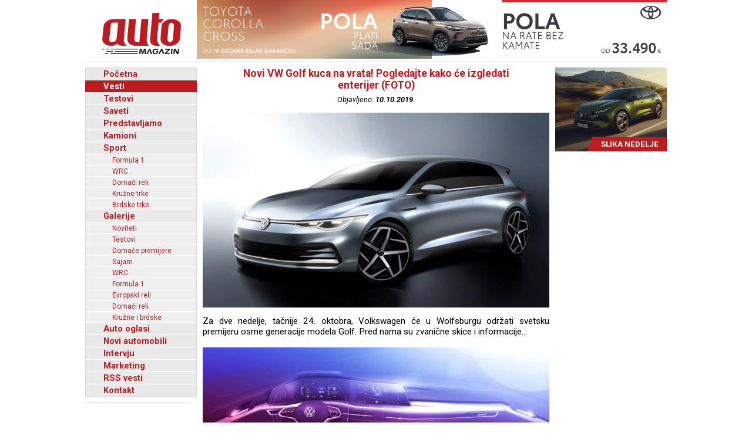

--- FILE ---
content_type: text/html; charset=UTF-8
request_url: https://www.automagazin.rs/vesti/165/19259/novi-vw-golf-kuca-na-vrata-pogledajte-kako-ce-izgledati-enterijer-foto
body_size: 58982
content:
<!DOCTYPE html>
<html lang="sr-RS">
<head>
            <meta charset="UTF-8">
        <meta name="viewport" content="width=device-width, initial-scale=1.0">
        <title>Novi VW Golf kuca na vrata! Pogledajte kako će izgledati enterijer (FOTO) - Automagazin</title>

        <meta name="description" content="Nemačka priprema zakon o apsolutnoj zabrani aplikacija koje upozoravaju na radare, Škoda Auto 2025: 1.043.900 vozila isporučenih kupcima, treći najprodavaniji brend automobila u Evropi, ACEA izdala publikaciju - Vozila na evropskim putevima, Mercedes-Benz osvežava luksuznu limizinu S-Klasa - otkrivanje počinje, Xiaomi obara nove rekorde - za jedan dan prešao preko 4.000 kilometara, Grand Motors, Ford automobili, novi automobili Ford, Grand Motors Ford, uvoznik Ford autombila, Grand Motors, Polovni automobili, Auto oglasi, Auto plac, Uvoz automobila, Novi automobili, Prodaja automobila, Automobili, Vozila, Vozilo, kombi vozila, Besplatni oglasi, Foto oglasi automobila, Mali oglasi, Besplatni oglasi automobila, Oglasi, Polovni, Novi, kombi, automobili, motori, motocikli, kamioni, pick up, Slike, Cena, Cene, Auto pijac, Beograd, Kraljevo, Kragujevac, Cacak, Srbija, Crna Gora, informacija, e-mail,  auto delovi, registracija, registrovan, muzika, posao, polovna vozila, polovniautomobili, autooglasi, lizing, kredit">
        <meta name="keywords" content="Nemačka priprema zakon o apsolutnoj zabrani aplikacija koje upozoravaju na radare, Škoda Auto 2025: 1.043.900 vozila isporučenih kupcima, treći najprodavaniji brend automobila u Evropi, ACEA izdala publikaciju - Vozila na evropskim putevima, Mercedes-Benz osvežava luksuznu limizinu S-Klasa - otkrivanje počinje, Xiaomi obara nove rekorde - za jedan dan prešao preko 4.000 kilometara, Grand Motors, Ford automobili, novi automobili Ford, Grand Motors Ford, uvoznik Ford autombila, Grand Motors, Polovni automobili, Auto oglasi, Auto plac, Uvoz automobila, Novi automobili, Prodaja automobila, Automobili, Vozila, Vozilo, kombi vozila, Besplatni oglasi, Foto oglasi automobila, Mali oglasi, Besplatni oglasi automobila, Oglasi, Polovni, Novi, kombi, automobili, motori, motocikli, kamioni, pick up, Slike, Cena, Cene, Auto pijac, Beograd, Kraljevo, Kragujevac, Cacak, Srbija, Crna Gora, informacija, e-mail,  auto delovi, registracija, registrovan, muzika, posao, polovna vozila, polovniautomobili, autooglasi, lizing, kredit">

        <base href="https://www.automagazin.rs/" />
        <link rel="shortcut icon" href="images/favicon.ico"/>
        
        <link rel="stylesheet" href="css/normalize.css">
        <link rel="stylesheet" href="https://fonts.googleapis.com/css?family=Roboto:400,400i,700,700i">
        <link rel="stylesheet" href="comments/css/stylesheet.css">
        <link rel="stylesheet" href="css/navigation.css">
        <link rel="stylesheet" href="css/articles.css">
        <link rel="stylesheet" href="css/latest.css">
        <link rel="stylesheet" href="css/galleries.css">
        <link rel="stylesheet" href="css/contact.css">
        <link rel="stylesheet" href="css/style.css?v20251205">
        <script src="scripts/jquery.min.js"></script>
        <script src="scripts/swfobject.js"></script>
        <script src="scripts/utils.js"></script>
        <script src="scripts/validations.js"></script>
        
        <!-- +1 Place this tag in your head or just before your close body tag -->
        <script type="text/javascript" src="https://apis.google.com/js/plusone.js">
            {
                lang: 'sr'
            }
        </script>
        <meta property="og:type" content="article"/>
        <meta property="og:url" content="https://www.automagazin.rs/vesti/165/19259/novi-vw-golf-kuca-na-vrata-pogledajte-kako-ce-izgledati-enterijer-foto"/>
        <meta property="og:title" content="Novi VW Golf kuca na vrata! Pogledajte kako će izgledati enterijer (FOTO) - Automagazin"/>
        <meta property="og:description" content="Novi VW Golf kuca na vrata! Pogledajte kako će izgledati enterijer (FOTO) - Automagazin"/>
        <meta property="og:image" content="https://www.automagazin.rs/slike/vesti/20191010111137_photo_0.jpg"/>
        <meta property="og:site_name" content="AutoMagazin.rs"/>

        <meta name="twitter:card" content="summary_large_image" />
        <meta name="twitter:url" content="https://www.automagazin.rs/vesti/165/19259/novi-vw-golf-kuca-na-vrata-pogledajte-kako-ce-izgledati-enterijer-foto" />
        <meta name="twitter:title" content="Novi VW Golf kuca na vrata! Pogledajte kako će izgledati enterijer (FOTO) - Automagazin" />
        <meta name="twitter:description" content="Novi VW Golf kuca na vrata! Pogledajte kako će izgledati enterijer (FOTO) - Automagazin" />
        <meta name="twitter:image" content="https://www.automagazin.rs/slike/vesti/20191010111137_photo_0.jpg" />
        <meta name="twitter:site" content="AutoMagazin.rs" />
        <meta name="twitter:creator" content="@autovesti">

        
        <meta name="verify-v1" content="Fk9BENxU31dewgwH7klMlcLiJ4yFsTaNcXqbyQ7bxXc="/>

        <!--GOOGLE ANALYTICS-->
        <script>
            (function(i,s,o,g,r,a,m){i['GoogleAnalyticsObject']=r;i[r]=i[r]||function(){
                    (i[r].q=i[r].q||[]).push(arguments)},i[r].l=1*new Date();a=s.createElement(o),
                m=s.getElementsByTagName(o)[0];a.async=1;a.src=g;m.parentNode.insertBefore(a,m)
            })(window,document,'script','https://www.google-analytics.com/analytics.js','ga');

            ga('create', 'UA-5434473-1', 'auto', 'GS'); //GS
            ga('create', 'UA-6115828-2', 'auto', 'AS'); //AS
            ga('GS.send', 'pageview'); //GS
            ga('AS.send', 'pageview'); //AS
        </script>
        <!--GOOGLE ANALYTICS-->
                </head>
<body>
<h1 class="AM-OutlineOnly">AutoMAGAZIN - Vesti</h1><header class="AM-Content AM-Header">
    <a id="logo" href="./" class="AM-Logo"></a><div>
            <div class="banerg"><a href="https://www.toyota.rs/new-cars/corolla-cross" target="_blank">
            <img src="slike/baneri/Toyota Corolla Cross akcija oktobar 2025.jpg" alt="Toyota Corolla Cross akcija oktobar 2025" title="Toyota Corolla Cross akcija oktobar 2025" style="max-width: 800px;">
        </a></div>
        </div></header>
<div id="content" class="AM-Content">
        <div class="AM-SideContent">
                <nav id="mainNavigation" class="AM-Navigation">
            <h2 class="AM-OutlineOnly">Glavni meni</h2>
            <ul class="AM-ClearBoth">
                <li class="AM-NavItem AM-FirstNavItem"><a href="./" title="Početna">Početna</a></li><li class="AM-NavItem AM-NavItemSelected"><a href="vesti/" title="Vesti">Vesti</a></li><li class="AM-NavItem"><a href="test/" title="Testovi">Testovi</a></li><li class="AM-NavItem"><a href="saveti/" title="Saveti">Saveti</a></li><li class="AM-NavItem"><a href="predstavljamo/" title="Predstavljamo">Predstavljamo</a></li><li class="AM-NavItem"><a href="kamioni/" title="Kamioni">Kamioni</a></li><li class="AM-NavItem"><a href="sport/" title="Sport">Sport</a></li><li class="AM-SubNavItem"><a href="sport/formula-1/" title="Formula 1">Formula 1</a></li><li class="AM-SubNavItem"><a href="sport/wrc/" title="WRC">WRC</a></li><li class="AM-SubNavItem"><a href="sport/domaci-reli/" title="Domaći reli">Domaći reli</a></li><li class="AM-SubNavItem"><a href="sport/kruzne-trke/" title="Kružne trke">Kružne trke</a></li><li class="AM-SubNavItem"><a href="sport/brdske-trke/" title="Brdske trke">Brdske trke</a></li><li class="AM-NavItem"><a href="galerije/" title="Galerije">Galerije</a></li><li class="AM-SubNavItem"><a href="galerije/noviteti/" title="Noviteti">Noviteti</a></li><li class="AM-SubNavItem"><a href="galerije/testovi/" title="Testovi">Testovi</a></li><li class="AM-SubNavItem"><a href="galerije/premijere/" title="Domaće premijere">Domaće premijere</a></li><li class="AM-SubNavItem"><a href="galerije/sajam/" title="Sajam">Sajam</a></li><li class="AM-SubNavItem"><a href="galerije/wrc/" title="WRC">WRC</a></li><li class="AM-SubNavItem"><a href="galerije/formula-1/" title="Formula 1">Formula 1</a></li><li class="AM-SubNavItem"><a href="galerije/erc/" title="Evropski reli">Evropski reli</a></li><li class="AM-SubNavItem"><a href="galerije/domaci-reli/" title="Domaći reli">Domaći reli</a></li><li class="AM-SubNavItem"><a href="galerije/kruzne-brdske/" title="Kružne i brdske">Kružne i brdske</a></li><li class="AM-NavItem"><a href="auto-oglasi/" title="Auto oglasi">Auto oglasi</a></li><li class="AM-NavItem"><a href="novi-automobili/" title="Novi automobili">Novi automobili</a></li><li class="AM-NavItem"><a href="intervju/" title="Intervju">Intervju</a></li><li class="AM-NavItem"><a href="marketing/" title="Marketing">Marketing</a></li><li class="AM-NavItem"><a title="Linkovi" href="rss/Vesti" target="_blank">RSS vesti</a></li><li class="AM-NavItem"><a href="kontakt/" title="Kontakt">Kontakt</a></li>            </ul>
        </nav>
        <div>
            <div id="Renault Trucks" style="margin-bottom: 10px;">
            <script type="text/javascript">
                var so = new SWFObject("slike/baneri/Renault Trucks.swf", "Renault Trucks", "170", "330", "7", "#ffffff");
                so.write("Renault Trucks");
            </script></div>
            <div id="HALO automobili" style="margin-bottom: 10px;">
            <script type="text/javascript">
                var so = new SWFObject("slike/baneri/HALO automobili.swf", "HALO automobili", "180", "222", "7", "#ffffff");
                so.write("HALO automobili");
            </script><div style="width:180px;height:1px;border-top:1px solid #cccccc;margin-bottom:10px;"></div></div>
    

    

        <iframe
        src="https://www.facebook.com/plugins/likebox.php?id=100093955595893&amp;width=182&amp;connections=9&amp;border_color=%23F33&amp;stream=false&amp;header=false&amp;height=330"
        scrolling="no" frameborder="0" style="border:none; overflow:hidden; width:182px; /*height:316px;*/" allowTransparency="true"></iframe>

    </div>    </div>

    <section class="AM-MainContent">
        <h2 class="AM-OutlineOnly">Najnovije vesti iz auto industrije</h2>
        <article class="AM-ClearBoth AM-Article">
        <header>
            <h2 class="AM-Article-Title"><span>Novi VW Golf kuca na vrata! Pogledajte kako će izgledati enterijer (FOTO)</span></h2>
            <div class="AM-Article-Published">Objavljeno: <span>10.10.2019.</span></div>
        </header>
        <div>
            <div class="AM-Article-IMG"><img src="slike/vesti/20191010111137_photo_0.jpg" alt="Novi VW Golf kuca na vrata! Pogledajte kako će izgledati enterijer (FOTO)" title="Novi VW Golf kuca na vrata! Pogledajte kako će izgledati enterijer (FOTO)"></div><div class="AM-Article-TXT"><p><p>Za dve nedelje, tačnije 24. oktobra, Volkswagen će u Wolfsburgu održati svetsku premijeru osme generacije modela Golf. Pred nama su zvanične skice i informacije...</p></p></div><div class="AM-Article-IMG"><img src="slike/vesti/20191010111137_photo_1.jpg" alt="Novi VW Golf kuca na vrata! Pogledajte kako će izgledati enterijer (FOTO)" title="Novi VW Golf kuca na vrata! Pogledajte kako će izgledati enterijer (FOTO)"></div><div class="AM-Article-TXT"><p><p>Sve one prednosti, koje su Golf učinile svetski bestsellerom, dovedene su na jo&scaron; vi&scaron;i nivo u novom modelu. Pored novih, jo&scaron; ekonomičnijih motora, novi Golf dobija potpuno novo oslanjanje, koje će automobil učiniti jo&scaron; agilnijim. Novi Golf 8 donosi nove tehnologije iz oblasti digitalizacije i konekcije, sistema asistencije i internet funkcija.</p></p></div><div class="AM-Article-IMG"><img src="slike/vesti/20191010111137_photo_2.jpg" alt="Novi VW Golf kuca na vrata! Pogledajte kako će izgledati enterijer (FOTO)" title="Novi VW Golf kuca na vrata! Pogledajte kako će izgledati enterijer (FOTO)"></div><div class="AM-Article-TXT"><p><p>Spoljni dizajn je dinamičniji nego ikada, &scaron;to smo mogli i očekivati. Ipak, novi model je jasno prepoznatljiv kao Golf iz bilo koje perspektive. U enterijeru će dominirati sveže boje i tkanine u kombinaciji sa novom digitalnom instrument tablom. Najnovija generacija Golfa na trži&scaron;te će biti plasirana u decembru mesecu.</p></p></div><div class="AM-Article-IMG"><img src="slike/vesti/20191010111137_photo_3.jpg" alt="Novi VW Golf kuca na vrata! Pogledajte kako će izgledati enterijer (FOTO)" title="Novi VW Golf kuca na vrata! Pogledajte kako će izgledati enterijer (FOTO)"></div><div class="AM-Article-TXT"><p><div>Potvrđena je dolazak i karavanske verzije Golfa, kao i sportske verzije GTI i R.</div>
<div><br /><span style="font-size: small;"><em>Automagazin.rs</em></span></div></p></div>        </div>
        <aside id="comments" class="AM-Comments-Container">
            



<script type="text/javascript">
// <![CDATA[
var ss = {
	fixAllLinks: function() {
		// Get a list of all links in the page
		var allLinks = document.getElementsByTagName('a');
		// Walk through the list
		for (var i=0;i<allLinks.length;i++) {
			var lnk = allLinks[i];
			if (lnk.href.indexOf('#cmtx_form') != -1) { //Commentics adjustment (1/2)
				if ((lnk.href && lnk.href.indexOf('#') != -1) && ( (lnk.pathname == location.pathname) || ('/'+lnk.pathname == location.pathname) ) && (lnk.search == location.search)) {
					// If the link is internal to the page (begins in #) then attach the smoothScroll function as an onclick event handler
					ss.addEvent(lnk,'click',ss.smoothScroll);
				}
			} //Commentics adjustment (2/2)
		}
	},

  smoothScroll: function(e) {
    // This is an event handler; get the clicked on element,
    // in a cross-browser fashion
    if (window.event) {
      target = window.event.srcElement;
    } else if (e) {
      target = e.target;
    } else return;

    // Make sure that the target is an element, not a text node
    // within an element
    if (target.nodeName.toLowerCase() != 'a') {
      target = target.parentNode;
    }
  
    // Paranoia; check this is an A tag
    if (target.nodeName.toLowerCase() != 'a') return;
  
    // Find the <a name> tag corresponding to this href
    // First strip off the hash (first character)
    anchor = target.hash.substr(1);
    // Now loop all A tags until we find one with that name
    var allLinks = document.getElementsByTagName('a');
    var destinationLink = null;
    for (var i=0;i<allLinks.length;i++) {
      var lnk = allLinks[i];
      if (lnk.name && (lnk.name == anchor)) {
        destinationLink = lnk;
        break;
      }
    }
    if (!destinationLink) destinationLink = document.getElementById(anchor);

    // If we didn't find a destination, give up and let the browser do
    // its thing
    if (!destinationLink) return true;
  
    // Find the destination's position
    var destx = destinationLink.offsetLeft; 
    var desty = destinationLink.offsetTop;
    var thisNode = destinationLink;
    while (thisNode.offsetParent && 
          (thisNode.offsetParent != document.body)) {
      thisNode = thisNode.offsetParent;
      destx += thisNode.offsetLeft;
      desty += thisNode.offsetTop;
    }
  
    // Stop any current scrolling
    clearInterval(ss.INTERVAL);
  
    cypos = ss.getCurrentYPos();
  
    ss_stepsize = parseInt((desty-cypos)/ss.STEPS);
    ss.INTERVAL =
setInterval('ss.scrollWindow('+ss_stepsize+','+desty+',"'+anchor+'")',10);
  
    // And stop the actual click happening
    if (window.event) {
      window.event.cancelBubble = true;
      window.event.returnValue = false;
    }
    if (e && e.preventDefault && e.stopPropagation) {
      e.preventDefault();
      e.stopPropagation();
    }
  },

  scrollWindow: function(scramount,dest,anchor) {
    wascypos = ss.getCurrentYPos();
    isAbove = (wascypos < dest);
    window.scrollTo(0,wascypos + scramount);
    iscypos = ss.getCurrentYPos();
    isAboveNow = (iscypos < dest);
    if ((isAbove != isAboveNow) || (wascypos == iscypos)) {
      // if we've just scrolled past the destination, or
      // we haven't moved from the last scroll (i.e., we're at the
      // bottom of the page) then scroll exactly to the link
      window.scrollTo(0,dest);
      // cancel the repeating timer
      clearInterval(ss.INTERVAL);
      // and jump to the link directly so the URL's right
      location.hash = anchor;
    }
  },

  getCurrentYPos: function() {
    if (document.body && document.body.scrollTop)
      return document.body.scrollTop;
    if (document.documentElement && document.documentElement.scrollTop)
      return document.documentElement.scrollTop;
    if (window.pageYOffset)
      return window.pageYOffset;
    return 0;
  },

  addEvent: function(elm, evType, fn, useCapture) {
    // addEvent and removeEvent
    // cross-browser event handling for IE5+, NS6 and Mozilla
    // By Scott Andrew
    if (elm.addEventListener){
      elm.addEventListener(evType, fn, useCapture);
      return true;
    } else if (elm.attachEvent){
      var r = elm.attachEvent("on"+evType, fn);
      return r;
    } else {
      alert("Handler could not be removed");
    }
  } 
}

ss.STEPS = 30;

ss.addEvent(window,"load",ss.fixAllLinks);
// ]]>
</script>

<script type="text/javascript">
// <![CDATA[
if (typeof jQuery == "undefined") {
document.write("<scr" + "ipt type=\"text/javascript\" src=\"http://ajax.googleapis.com/ajax/libs/jquery/1.9.0/jquery.min.js\"></scr" + "ipt>");
}
// ]]>
</script>

<script type="text/javascript">
// <![CDATA[
jQuery(document).ready(function() {

jQuery(".cmtx_vote").click(function() {

var id = jQuery(this).attr("id");
var parent = jQuery(this);

if (id.indexOf('up') != -1) {
	var type = "up";
} else {
	var type = "down";
}


jQuery.ajax({
type: "POST",
url: "comments/vote.php",
data: {id: id, type: type},
cache: false,

success: function(html) {
	parent.html(html);
}

});

return false;

});
});
// ]]>
</script>

<script type="text/javascript">
// <![CDATA[
jQuery(document).ready(function() {

jQuery(".cmtx_flag").click(function() {

var proceed = true;

var answer = confirm('Jeste li sigurni da želite prijaviti ovaj komentar?');
if (!answer) { proceed = false; }

if (proceed) {

	var id = jQuery(this).attr("id");
	var parent = jQuery(this);

	jQuery.ajax({
	type: "POST",
	url: "comments/flag.php",
	data: {id: id},
	cache: false,

	success: function(html) {
		parent.html(html);
	}
	
	});
	
}

return false;

});
});
// ]]>
</script>

<script type="text/javascript">
// <![CDATA[
function cmtx_read_more(id) {
document.getElementById("cmtx_comment_less_" + id).style.display = "none";
document.getElementById("cmtx_comment_more_" + id).style.display = "inline";
}
// ]]>
</script>



<h3 class="cmtx_comments_heading">
<a id="cmtx_comments"></a>
Komentari <span class="cmtx_comments_count"> [4]</span> </h3>

<div class="cmtx_height_below_comments_heading"></div>

<div class='cmtx_average_rating_block'></div><div class='cmtx_pagination_block_top'></div><div class='cmtx_social_block'><div class='cmtx_social_images'><a href='https://www.facebook.com/sharer.php?u=http://www.automagazin.rs/vesti/19259/novi-vw-golf-kuca-na-vrata-pogledajte-kako-ce-izgledati-enterijer-foto&amp;t=Novi%20VW%20Golf%20kuca%20na%20vrata!%20Pogledajte%20kako%20će%20izgledati%20enterijer%20(FOTO)' rel='nofollow' target='_blank'><img src='https://www.automagazin.rs/comments/images/social/facebook.png' class='cmtx_social_image' title='Facebook' alt='Facebook'/></a><a href='https://delicious.com/post?url=http://www.automagazin.rs/vesti/19259/novi-vw-golf-kuca-na-vrata-pogledajte-kako-ce-izgledati-enterijer-foto&amp;title=Novi%20VW%20Golf%20kuca%20na%20vrata!%20Pogledajte%20kako%20će%20izgledati%20enterijer%20(FOTO)' rel='nofollow' target='_blank'><img src='https://www.automagazin.rs/comments/images/social/delicious.png' class='cmtx_social_image' title='del.icio.us' alt='del.icio.us'/></a><a href='https://www.stumbleupon.com/submit?url=http://www.automagazin.rs/vesti/19259/novi-vw-golf-kuca-na-vrata-pogledajte-kako-ce-izgledati-enterijer-foto&amp;title=Novi%20VW%20Golf%20kuca%20na%20vrata!%20Pogledajte%20kako%20će%20izgledati%20enterijer%20(FOTO)' rel='nofollow' target='_blank'><img src='https://www.automagazin.rs/comments/images/social/stumbleupon.png' class='cmtx_social_image' title='StumbleUpon' alt='StumbleUpon'/></a><a href='https://digg.com/submit?phase=2&amp;url=http://www.automagazin.rs/vesti/19259/novi-vw-golf-kuca-na-vrata-pogledajte-kako-ce-izgledati-enterijer-foto&amp;title=Novi%20VW%20Golf%20kuca%20na%20vrata!%20Pogledajte%20kako%20će%20izgledati%20enterijer%20(FOTO)' rel='nofollow' target='_blank'><img src='https://www.automagazin.rs/comments/images/social/digg.png' class='cmtx_social_image' title='Digg' alt='Digg'/></a><a href='https://plus.google.com/share?url=http://www.automagazin.rs/vesti/19259/novi-vw-golf-kuca-na-vrata-pogledajte-kako-ce-izgledati-enterijer-foto' rel='nofollow' target='_blank'><img src='https://www.automagazin.rs/comments/images/social/google.png' class='cmtx_social_image' title='Google+' alt='Google+'/></a><a href='https://twitter.com/home?status=Novi%20VW%20Golf%20kuca%20na%20vrata!%20Pogledajte%20kako%20će%20izgledati%20enterijer%20(FOTO)%20-%20http://www.automagazin.rs/vesti/19259/novi-vw-golf-kuca-na-vrata-pogledajte-kako-ce-izgledati-enterijer-foto' rel='nofollow' target='_blank'><img src='https://www.automagazin.rs/comments/images/social/twitter.png' class='cmtx_social_image' title='Twitter' alt='Twitter'/></a></div></div><div style='clear: both;'></div><div class='cmtx_height_above_comment_boxes'></div><div class='cmtx_comment_box_1' id='cmtx_perm_5528'><div class='cmtx_gravatar_block'><img src='https://www.gravatar.com/avatar/d41d8cd98f00b204e9800998ecf8427e.png?s=70&amp;r=g&amp;d=mm' alt='Gravatar' title='Gravatar'/></div><div style='clear: right;'></div><div style='margin-left:75px;'><div class='cmtx_name_and_date_container'><span class='cmtx_name_without_website_text'>turbo as</span><span class='cmtx_date_text'>10.10.2019. 2:01pm</span></div><div class='cmtx_height_above_comment_text'></div><div class='cmtx_comment_text'>Samo me zanima kako će biti stalno zakačen za internet i ko će da plaća sve te aktuelizacije i data protok. <img src="http://www.automagazin.rs/comments/images/smilies/wink.gif" title="Wink" alt="Wink" style="border-style: none; vertical-align: bottom;" /></div><div class='cmtx_height_below_comment_text'></div><div class='cmtx_buttons_block'><div class='cmtx_reply_block'><div class='cmtx_buttons'><a href='/vesti/165/19259/novi-vw-golf-kuca-na-vrata-pogledajte-kako-ce-izgledati-enterijer-foto#cmtx_form' id='cmtx_reply_5528' class='cmtx_reply_enabled' title='Odgovori na ovaj komentar' rel='nofollow' onclick='document.getElementById("cmtx_hide_reply").style.display="block";document.getElementById("cmtx_reply_id").value="5528";document.getElementById("cmtx_reply_message").innerHTML="Odgovor za <b>turbo as</b>. ";document.getElementById("cmtx_reset_reply").style.display="inline"'><img src='https://www.automagazin.rs/comments/images/buttons/reply.png' alt='Reply' title='Odgovori na ovaj komentar'/>Odgovori</a></div></div><div class='cmtx_permalink_block'><div class='cmtx_buttons'><a class='cmtx_permalink' href='http://www.automagazin.rs/vesti/19259/novi-vw-golf-kuca-na-vrata-pogledajte-kako-ce-izgledati-enterijer-foto?cmtx_perm=5528#cmtx_perm_5528' id='cmtx_permalink_5528' title='Link za ovaj komentar' rel='nofollow'><img src='https://www.automagazin.rs/comments/images/buttons/permalink.png' alt='Permalink' title='Link za ovaj komentar'/>Link</a></div></div><div class='cmtx_flag_block'><div class='cmtx_buttons'><a class='cmtx_flag' href='' id='cmtx_flag_5528' title='Prijavite ovaj komentar' rel='nofollow'><img src='https://www.automagazin.rs/comments/images/buttons/flag.png' alt='Flag' title='Prijavite ovaj komentar'/>Prijavi</a></div></div><div class='cmtx_like_block'><div class='cmtx_buttons'><a class='cmtx_vote cmtx_vote_up' href='' id='cmtx_vote_up_5528' title='Glasajte za ovaj komentar' rel='nofollow'><img src='https://www.automagazin.rs/comments/images/buttons/up.png' alt='Up' title='Glasajte za ovaj komentar'/>2</a><a class='cmtx_vote cmtx_vote_down' href='' id='cmtx_vote_down_5528' title='Glasajte protiv ovog komentara' rel='nofollow'><img src='https://www.automagazin.rs/comments/images/buttons/down.png' alt='Down' title='Glasajte protiv ovog komentara'/>0</a></div></div></div></div></div><div class='cmtx_height_between_comments'></div><div class='cmtx_reply_arrow'><div class="cmtx_reply_indent"><div class='cmtx_reply_box_2' id='cmtx_perm_5530'><div class='cmtx_gravatar_block'><img src='https://www.gravatar.com/avatar/d41d8cd98f00b204e9800998ecf8427e.png?s=70&amp;r=g&amp;d=mm' alt='Gravatar' title='Gravatar'/></div><div style='clear: right;'></div><div style='margin-left:75px;'><div class='cmtx_name_and_date_container'><span class='cmtx_name_without_website_text'>cooler</span><span class='cmtx_date_text'>11.10.2019. 8:09am</span></div><div class='cmtx_height_above_comment_text'></div><div class='cmtx_comment_text'>Kao i uvek, vlasnik vozila (internet paketa)</div><div class='cmtx_height_below_comment_text'></div><div class='cmtx_buttons_block'><div class='cmtx_reply_block'><div class='cmtx_buttons'><a href='/vesti/165/19259/novi-vw-golf-kuca-na-vrata-pogledajte-kako-ce-izgledati-enterijer-foto#cmtx_form' id='cmtx_reply_5530' class='cmtx_reply_enabled' title='Odgovori na ovaj komentar' rel='nofollow' onclick='document.getElementById("cmtx_hide_reply").style.display="block";document.getElementById("cmtx_reply_id").value="5530";document.getElementById("cmtx_reply_message").innerHTML="Odgovor za <b>cooler</b>. ";document.getElementById("cmtx_reset_reply").style.display="inline"'><img src='https://www.automagazin.rs/comments/images/buttons/reply.png' alt='Reply' title='Odgovori na ovaj komentar'/>Odgovori</a></div></div><div class='cmtx_permalink_block'><div class='cmtx_buttons'><a class='cmtx_permalink' href='http://www.automagazin.rs/vesti/19259/novi-vw-golf-kuca-na-vrata-pogledajte-kako-ce-izgledati-enterijer-foto?cmtx_perm=5530#cmtx_perm_5530' id='cmtx_permalink_5530' title='Link za ovaj komentar' rel='nofollow'><img src='https://www.automagazin.rs/comments/images/buttons/permalink.png' alt='Permalink' title='Link za ovaj komentar'/>Link</a></div></div><div class='cmtx_flag_block'><div class='cmtx_buttons'><a class='cmtx_flag' href='' id='cmtx_flag_5530' title='Prijavite ovaj komentar' rel='nofollow'><img src='https://www.automagazin.rs/comments/images/buttons/flag.png' alt='Flag' title='Prijavite ovaj komentar'/>Prijavi</a></div></div><div class='cmtx_like_block'><div class='cmtx_buttons'><a class='cmtx_vote cmtx_vote_up' href='' id='cmtx_vote_up_5530' title='Glasajte za ovaj komentar' rel='nofollow'><img src='https://www.automagazin.rs/comments/images/buttons/up.png' alt='Up' title='Glasajte za ovaj komentar'/>1</a><a class='cmtx_vote cmtx_vote_down' href='' id='cmtx_vote_down_5530' title='Glasajte protiv ovog komentara' rel='nofollow'><img src='https://www.automagazin.rs/comments/images/buttons/down.png' alt='Down' title='Glasajte protiv ovog komentara'/>0</a></div></div></div></div></div></div></div><div class='cmtx_height_between_comments'></div><div class='cmtx_comment_box_1' id='cmtx_perm_5527'><div class='cmtx_gravatar_block'><img src='https://www.gravatar.com/avatar/d41d8cd98f00b204e9800998ecf8427e.png?s=70&amp;r=g&amp;d=mm' alt='Gravatar' title='Gravatar'/></div><div style='clear: right;'></div><div style='margin-left:75px;'><div class='cmtx_name_and_date_container'><span class='cmtx_name_without_website_text'>germanfan</span><span class='cmtx_date_text'>10.10.2019. 1:54pm</span></div><div class='cmtx_height_above_comment_text'></div><div class='cmtx_comment_text'>Tabletizacija je uhvatila maha <img src="http://www.automagazin.rs/comments/images/smilies/cool.gif" title="Cool" alt="Cool" style="border-style: none; vertical-align: bottom;" /></div><div class='cmtx_height_below_comment_text'></div><div class='cmtx_buttons_block'><div class='cmtx_reply_block'><div class='cmtx_buttons'><a href='/vesti/165/19259/novi-vw-golf-kuca-na-vrata-pogledajte-kako-ce-izgledati-enterijer-foto#cmtx_form' id='cmtx_reply_5527' class='cmtx_reply_enabled' title='Odgovori na ovaj komentar' rel='nofollow' onclick='document.getElementById("cmtx_hide_reply").style.display="block";document.getElementById("cmtx_reply_id").value="5527";document.getElementById("cmtx_reply_message").innerHTML="Odgovor za <b>germanfan</b>. ";document.getElementById("cmtx_reset_reply").style.display="inline"'><img src='https://www.automagazin.rs/comments/images/buttons/reply.png' alt='Reply' title='Odgovori na ovaj komentar'/>Odgovori</a></div></div><div class='cmtx_permalink_block'><div class='cmtx_buttons'><a class='cmtx_permalink' href='http://www.automagazin.rs/vesti/19259/novi-vw-golf-kuca-na-vrata-pogledajte-kako-ce-izgledati-enterijer-foto?cmtx_perm=5527#cmtx_perm_5527' id='cmtx_permalink_5527' title='Link za ovaj komentar' rel='nofollow'><img src='https://www.automagazin.rs/comments/images/buttons/permalink.png' alt='Permalink' title='Link za ovaj komentar'/>Link</a></div></div><div class='cmtx_flag_block'><div class='cmtx_buttons'><a class='cmtx_flag' href='' id='cmtx_flag_5527' title='Prijavite ovaj komentar' rel='nofollow'><img src='https://www.automagazin.rs/comments/images/buttons/flag.png' alt='Flag' title='Prijavite ovaj komentar'/>Prijavi</a></div></div><div class='cmtx_like_block'><div class='cmtx_buttons'><a class='cmtx_vote cmtx_vote_up' href='' id='cmtx_vote_up_5527' title='Glasajte za ovaj komentar' rel='nofollow'><img src='https://www.automagazin.rs/comments/images/buttons/up.png' alt='Up' title='Glasajte za ovaj komentar'/>1</a><a class='cmtx_vote cmtx_vote_down' href='' id='cmtx_vote_down_5527' title='Glasajte protiv ovog komentara' rel='nofollow'><img src='https://www.automagazin.rs/comments/images/buttons/down.png' alt='Down' title='Glasajte protiv ovog komentara'/>0</a></div></div></div></div></div><div class='cmtx_height_between_comments'></div><div class='cmtx_comment_box_2' id='cmtx_perm_5526'><div class='cmtx_gravatar_block'><img src='https://www.gravatar.com/avatar/d41d8cd98f00b204e9800998ecf8427e.png?s=70&amp;r=g&amp;d=mm' alt='Gravatar' title='Gravatar'/></div><div style='clear: right;'></div><div style='margin-left:75px;'><div class='cmtx_name_and_date_container'><span class='cmtx_name_without_website_text'>Bine</span><span class='cmtx_date_text'>10.10.2019. 1:16pm</span></div><div class='cmtx_height_above_comment_text'></div><div class='cmtx_comment_text'>Enterijer podseća na mercedes a klasu novu <img src="http://www.automagazin.rs/comments/images/smilies/scared.gif" title="Scared" alt="Scared" style="border-style: none; vertical-align: bottom;" /> puno displeja ili što bi rekli tabletizacija.</div><div class='cmtx_height_below_comment_text'></div><div class='cmtx_buttons_block'><div class='cmtx_reply_block'><div class='cmtx_buttons'><a href='/vesti/165/19259/novi-vw-golf-kuca-na-vrata-pogledajte-kako-ce-izgledati-enterijer-foto#cmtx_form' id='cmtx_reply_5526' class='cmtx_reply_enabled' title='Odgovori na ovaj komentar' rel='nofollow' onclick='document.getElementById("cmtx_hide_reply").style.display="block";document.getElementById("cmtx_reply_id").value="5526";document.getElementById("cmtx_reply_message").innerHTML="Odgovor za <b>Bine</b>. ";document.getElementById("cmtx_reset_reply").style.display="inline"'><img src='https://www.automagazin.rs/comments/images/buttons/reply.png' alt='Reply' title='Odgovori na ovaj komentar'/>Odgovori</a></div></div><div class='cmtx_permalink_block'><div class='cmtx_buttons'><a class='cmtx_permalink' href='http://www.automagazin.rs/vesti/19259/novi-vw-golf-kuca-na-vrata-pogledajte-kako-ce-izgledati-enterijer-foto?cmtx_perm=5526#cmtx_perm_5526' id='cmtx_permalink_5526' title='Link za ovaj komentar' rel='nofollow'><img src='https://www.automagazin.rs/comments/images/buttons/permalink.png' alt='Permalink' title='Link za ovaj komentar'/>Link</a></div></div><div class='cmtx_flag_block'><div class='cmtx_buttons'><a class='cmtx_flag' href='' id='cmtx_flag_5526' title='Prijavite ovaj komentar' rel='nofollow'><img src='https://www.automagazin.rs/comments/images/buttons/flag.png' alt='Flag' title='Prijavite ovaj komentar'/>Prijavi</a></div></div><div class='cmtx_like_block'><div class='cmtx_buttons'><a class='cmtx_vote cmtx_vote_up' href='' id='cmtx_vote_up_5526' title='Glasajte za ovaj komentar' rel='nofollow'><img src='https://www.automagazin.rs/comments/images/buttons/up.png' alt='Up' title='Glasajte za ovaj komentar'/>1</a><a class='cmtx_vote cmtx_vote_down' href='' id='cmtx_vote_down_5526' title='Glasajte protiv ovog komentara' rel='nofollow'><img src='https://www.automagazin.rs/comments/images/buttons/down.png' alt='Down' title='Glasajte protiv ovog komentara'/>0</a></div></div></div></div></div><div class='cmtx_height_below_comment_boxes'></div><div class='cmtx_rss_block'></div><div class='cmtx_pagination_block_bottom'></div><div class='cmtx_page_number_block'></div><div style='clear: left;'></div><div class='cmtx_height_for_divider'></div>

<script type="text/javascript">
// <![CDATA[
function cmtx_add_tags(tag, fTag) {

	var frm = document.forms['commentics'];

	//remember cursor position
	var scrollTop = frm.cmtx_comment.scrollTop;
	var scrollLeft = frm.cmtx_comment.scrollLeft;

	var obj = document.commentics.cmtx_comment;

	obj.focus();

	if (document.selection && document.selection.createRange) { // Internet Explorer
		sel = document.selection.createRange();
		if (sel.parentElement() == obj) {
			sel.text = tag + sel.text + fTag;
		}
	}

	else if (typeof(obj) != "undefined") { // Firefox
		var longueur = parseInt(obj.value.length);
		var selStart = obj.selectionStart;
		var selEnd = obj.selectionEnd;
		obj.value = obj.value.substring(0,selStart) + tag + obj.value.substring(selStart,selEnd) + fTag + obj.value.substring(selEnd,longueur);
	}

	else {
		obj.value += tag + fTag;
	}
  
	cmtx_text_counter();
  
	//set cursor position
	frm.cmtx_comment.scrollTop = scrollTop;
	frm.cmtx_comment.scrollLeft = scrollLeft;

	frm.cmtx_comment.focus();
  
}
// ]]>
</script>

<script type="text/javascript">
// <![CDATA[
function cmtx_text_counter() {

	}
// ]]>
</script>







<script type="text/javascript">
// <![CDATA[
function cmtx_enable_submit() {

	var frm = document.forms['commentics'];

	
}
// ]]>
</script>

<script type="text/javascript">
// <![CDATA[
function cmtx_enable_preview() {

	var frm = document.forms['commentics'];

	
}
// ]]>
</script>

<script type="text/javascript">
// <![CDATA[
function cmtx_disable_enter_key(e) {
	var key;
	if (window.event) {
		key = window.event.keyCode; //IE
	} else {
		key = e.which; //Firefox
	}
	return (key != 13);
}
// ]]>
</script>

<script type="text/javascript">
// <![CDATA[
function cmtx_process_preview() {

	var frm = document.forms['commentics'];

	frm.cmtx_submit.disabled = true;
	frm.cmtx_submit.value = 'Molimo pričekajte ...';

	frm.cmtx_preview.disabled = true;
	frm.cmtx_preview.value = 'Molimo pričekajte ...';

	frm.cmtx_sub_def.name = 'cmtx_sub';
	frm.cmtx_prev_def.name = 'cmtx_prev';

	document.commentics.submit();

	return true;

}
// ]]>
</script>

<script type="text/javascript">
// <![CDATA[
function cmtx_process_submit() {

	var frm = document.forms['commentics'];

	frm.cmtx_submit.disabled = true;
	frm.cmtx_submit.value = 'Molimo pričekajte ...';

	
	frm.cmtx_sub_def.name = 'cmtx_sub';

	document.commentics.submit();

	return true;

}
// ]]>
</script>



<h3 class="cmtx_form_heading">
<a id="cmtx_form"></a>
Ostavite komentar</h3>

<span class="cmtx_required_symbol_message">* Potrebne informacije</span>
    
    <div class="cmtx_height_below_form_heading"></div>






<form name="commentics" id="commentics" class="cmtx_form_styling" action="/vesti/165/19259/novi-vw-golf-kuca-na-vrata-pogledajte-kako-ce-izgledati-enterijer-foto?str=165&amp;id=19259&amp;n=novi-vw-golf-kuca-na-vrata-pogledajte-kako-ce-izgledati-enterijer-foto#cmtx_form" method="post">

<noscript>
<div class="cmtx_javascript_disabled_message">
Upozorenje: neke usluge dostupne su samo uz uključen JavaScript.</div>
<div style="clear: left;"></div>
</noscript>

<div id="cmtx_hide_reply" style="display:none">
<input type="hidden" name="cmtx_reply_id" id="cmtx_reply_id" value="0"/>
<div class="cmtx_reply_bar">
<span id="cmtx_reply_message" class="cmtx_reply_message"></span>
<a id="cmtx_reset_reply" class="cmtx_reset_reply" href="" onclick='this.style.display="none"; document.getElementById("cmtx_reply_id").value="0"; document.getElementById("cmtx_reply_message").innerHTML="Ne odgovarate nikome."; return false;'>[Odustani]</a>
</div>
<div style="clear: left;"></div>
<div class="cmtx_height_below_reply_bar"></div>
</div>

<input type="hidden" name="cmtx_security_key" value="ispp3833o1usil94be25"/>

<input type="hidden" name="cmtx_resubmit_key" value="43vgdj28mx5fe6hb5qga"/>

<input type="text" name="cmtx_honeypot" value="" style="display:none;" autocomplete="off"/>

<input type="hidden" name="cmtx_time" value="1769373463"/>

<input type="hidden" name="cmtx_sub_def" value=""/>
<input type="hidden" name="cmtx_prev_def" value=""/>

<div class="cmtx_height_between_fields"></div>
<label class="cmtx_label cmtx_label_name">
Naziv<span class="cmtx_required_symbol"> *</span></label>
<input type="text" name="cmtx_name" class="cmtx_name_field" placeholder="* Naziv..." title="Unesite ime" size="33" maxlength="30" value="" onkeypress="return cmtx_disable_enter_key(event)"/>
<div class="cmtx_height_between_fields"></div>
<label class="cmtx_label cmtx_label_email">
E-mail</label>
<input type="text" name="cmtx_email" class="cmtx_email_field" placeholder="E-mail..." title="Unesite adresu e-pošte" size="33" maxlength="100" value="" onkeypress="return cmtx_disable_enter_key(event)"/>
 <span class="cmtx_email_note">(neće biti objavljen)</span> 






<div class="cmtx_height_above_bb_and_smilies"></div>



<div style="clear: both;"></div>
<div class="cmtx_label">&nbsp;</div><div class="cmtx_smilies_block">
<img src="https://www.automagazin.rs/comments/images/smilies/smile.gif" title="Smile" alt="Smile" class="cmtx_smiley_image" onclick="cmtx_add_tags('', ':smile:')"/>
<img src="https://www.automagazin.rs/comments/images/smilies/sad.gif" title="Sad" alt="Sad" class="cmtx_smiley_image" onclick="cmtx_add_tags('', ':sad:')"/>
<img src="https://www.automagazin.rs/comments/images/smilies/huh.gif" title="Huh" alt="Huh" class="cmtx_smiley_image" onclick="cmtx_add_tags('', ':huh:')"/>
<img src="https://www.automagazin.rs/comments/images/smilies/laugh.gif" title="Laugh" alt="Laugh" class="cmtx_smiley_image" onclick="cmtx_add_tags('', ':laugh:')"/>
<img src="https://www.automagazin.rs/comments/images/smilies/mad.gif" title="Mad" alt="Mad" class="cmtx_smiley_image" onclick="cmtx_add_tags('', ':mad:')"/>
<img src="https://www.automagazin.rs/comments/images/smilies/tongue.gif" title="Tongue" alt="Tongue" class="cmtx_smiley_image" onclick="cmtx_add_tags('', ':tongue:')"/>
<img src="https://www.automagazin.rs/comments/images/smilies/crying.gif" title="Crying" alt="Crying" class="cmtx_smiley_image" onclick="cmtx_add_tags('', ':crying:')"/>
<img src="https://www.automagazin.rs/comments/images/smilies/grin.gif" title="Grin" alt="Grin" class="cmtx_smiley_image" onclick="cmtx_add_tags('', ':grin:')"/>
<img src="https://www.automagazin.rs/comments/images/smilies/wink.gif" title="Wink" alt="Wink" class="cmtx_smiley_image" onclick="cmtx_add_tags('', ':wink:')"/>
<img src="https://www.automagazin.rs/comments/images/smilies/scared.gif" title="Scared" alt="Scared" class="cmtx_smiley_image" onclick="cmtx_add_tags('', ':scared:')"/>
<img src="https://www.automagazin.rs/comments/images/smilies/cool.gif" title="Cool" alt="Cool" class="cmtx_smiley_image" onclick="cmtx_add_tags('', ':cool:')"/>
<img src="https://www.automagazin.rs/comments/images/smilies/sleep.gif" title="Sleep" alt="Sleep" class="cmtx_smiley_image" onclick="cmtx_add_tags('', ':sleep:')"/>
<img src="https://www.automagazin.rs/comments/images/smilies/blush.gif" title="Blush" alt="Blush" class="cmtx_smiley_image" onclick="cmtx_add_tags('', ':blush:')"/>
<img src="https://www.automagazin.rs/comments/images/smilies/unsure.gif" title="Unsure" alt="Unsure" class="cmtx_smiley_image" onclick="cmtx_add_tags('', ':unsure:')"/>
<img src="https://www.automagazin.rs/comments/images/smilies/shocked.gif" title="Shocked" alt="Shocked" class="cmtx_smiley_image" onclick="cmtx_add_tags('', ':shocked:')"/>
</div>

<div class="cmtx_height_below_bb_and_smilies"></div>

<label class="cmtx_label cmtx_label_comment">
Komentar<span class="cmtx_required_symbol"> *</span></label>
<textarea name="cmtx_comment" class="cmtx_comment_field" placeholder="* Komentar..." title="Unesite komentar" cols="41" rows="6" onkeyup="cmtx_text_counter()" onkeydown="cmtx_text_counter()"></textarea>

<div style="clear: left;"></div>


<div class="cmtx_height_between_fields"></div>
<label class="cmtx_label cmtx_label_question">
Sigurnosno pitanje:<span class="cmtx_required_symbol"> *</span></label>
<span class="cmtx_question_part_question_text">Unesi reč <i>ruka</i> unazad.</span>
<input type="hidden" name="cmtx_real_answer" value="akur"/>
<div class="cmtx_label cmtx_label_question_part">&nbsp;</div>
<span class="cmtx_question_part_answer_text">Odgovor</span>
<input type="text" name="cmtx_user_answer" class="cmtx_question_field" placeholder="* Odgovor..." title="Unesite odgovor na pitanje" size="6" maxlength="30" onkeypress="return cmtx_disable_enter_key(event)"/>









<div class='cmtx_height_above_buttons'></div>


<input type="submit" class="cmtx_submit_button" name="cmtx_submit" title="Pošalji" onclick="return cmtx_process_submit()" value="Pošalji"/>



<script type="text/javascript">cmtx_text_counter()</script>
<script type="text/javascript">cmtx_enable_submit()</script>
<script type="text/javascript">cmtx_enable_preview()</script>

</form>
<div style="clear: both;"></div>


        </aside>
        </article>        <article class="AM-ClearBoth AM-ArticleIntro">
        <header>
            <a class="AM-ArticleIntro-IMG-Link" href="vesti/165/19744/zahvaljujuci-tesli-elon-musk-je-drugi-najbogatiji-covek-na-svetu">
                <img class="AM-ArticleIntro-IMG" src="thumb.php?tht=v&image=slike/vesti/20201126080849_title.jpg" alt="Zahvaljujući Tesli, Elon Musk je drugi najbogatiji čovek na svetu" title="Zahvaljujući Tesli, Elon Musk je drugi najbogatiji čovek na svetu">
            </a>
            <h2 class="AM-ArticleIntro-Title">
                <a href="vesti/165/19744/zahvaljujuci-tesli-elon-musk-je-drugi-najbogatiji-covek-na-svetu">Zahvaljujući Tesli, Elon Musk je drugi najbogatiji čovek na svetu</a>
            </h2>
        </header>
        <div class="AM-ArticleIntro-TXT"><p>Akcije Tesle galopirajući rastu, &scaron;to je od mnogobrojnih investitora napravilo prave bogata&scaron;e. Elon Musk je, uz značajan doprinos Tesle, postao drugi najbogatiji čovek na svetu...</p></div>
        <footer class="AM-ArticleFooter AM-ClearBoth">
            <span class="AM-ArticlePublishedOn">26.11.2020.</span>
            <a href="vesti/165/19744/zahvaljujuci-tesli-elon-musk-je-drugi-najbogatiji-covek-na-svetu" class="AM-ArticleDetails">Detaljnije</a>
        </footer>
        </article>        <article class="AM-ClearBoth AM-ArticleIntro">
        <header>
            <a class="AM-ArticleIntro-IMG-Link" href="vesti/165/19743/toyota-camry-prosla-modernizaciju-ima-novi-infotainment-i-unapredjene-sisteme">
                <img class="AM-ArticleIntro-IMG" src="thumb.php?tht=v&image=slike/vesti/20201125080408_title.jpg" alt="Toyota Camry prošla modernizaciju - ima novi Infotainment i unapređene sisteme" title="Toyota Camry prošla modernizaciju - ima novi Infotainment i unapređene sisteme">
            </a>
            <h2 class="AM-ArticleIntro-Title">
                <a href="vesti/165/19743/toyota-camry-prosla-modernizaciju-ima-novi-infotainment-i-unapredjene-sisteme">Toyota Camry prošla modernizaciju - ima novi Infotainment i unapređene sisteme</a>
            </h2>
        </header>
        <div class="AM-ArticleIntro-TXT"><p>Toyota Camry se vratila u Evropu 2018. godine, a sada je japanska kompanija pripremila modernizaciju evropske specifikacije ovog kvalitetnog automobila...</p></div>
        <footer class="AM-ArticleFooter AM-ClearBoth">
            <span class="AM-ArticlePublishedOn">25.11.2020.</span>
            <a href="vesti/165/19743/toyota-camry-prosla-modernizaciju-ima-novi-infotainment-i-unapredjene-sisteme" class="AM-ArticleDetails">Detaljnije</a>
        </footer>
        </article>        <article class="AM-ClearBoth AM-ArticleIntro">
        <header>
            <a class="AM-ArticleIntro-IMG-Link" href="vesti/165/19742/kia-i-sk-innovation-zajedno-ce-razvijati-bolji-ekosistem-baterija">
                <img class="AM-ArticleIntro-IMG" src="thumb.php?tht=v&image=slike/vesti/20201124153110_title.jpg" alt="Kia i SK Innovation zajedno će razvijati bolji ekosistem baterija" title="Kia i SK Innovation zajedno će razvijati bolji ekosistem baterija">
            </a>
            <h2 class="AM-ArticleIntro-Title">
                <a href="vesti/165/19742/kia-i-sk-innovation-zajedno-ce-razvijati-bolji-ekosistem-baterija">Kia i SK Innovation zajedno će razvijati bolji ekosistem baterija</a>
            </h2>
        </header>
        <div class="AM-ArticleIntro-TXT"><p>Kompanija Kia Motors je kao deo grupacije Hyundai Motor Group (HMG) sa kompanijom SK Innovation Co. dogovorila saradnju pri razvoju održivog ekosistema za baterije električnih vozila (EV), koji je od ključnog značaja za budućnost industrije mobilnosti.</p></div>
        <footer class="AM-ArticleFooter AM-ClearBoth">
            <span class="AM-ArticlePublishedOn">24.11.2020.</span>
            <a href="vesti/165/19742/kia-i-sk-innovation-zajedno-ce-razvijati-bolji-ekosistem-baterija" class="AM-ArticleDetails">Detaljnije</a>
        </footer>
        </article>        <article class="AM-ClearBoth AM-ArticleIntro">
        <header>
            <a class="AM-ArticleIntro-IMG-Link" href="vesti/165/19740/ovako-se-u-mladoj-boleslavi-proizvodi-nova-skoda-octavia-video">
                <img class="AM-ArticleIntro-IMG" src="thumb.php?tht=v&image=slike/vesti/20201123091008_title.jpg" alt="Ovako se u Mladoj Boleslavi proizvodi nova Škoda Octavia (VIDEO)" title="Ovako se u Mladoj Boleslavi proizvodi nova Škoda Octavia (VIDEO)">
            </a>
            <h2 class="AM-ArticleIntro-Title">
                <a href="vesti/165/19740/ovako-se-u-mladoj-boleslavi-proizvodi-nova-skoda-octavia-video">Ovako se u Mladoj Boleslavi proizvodi nova Škoda Octavia (VIDEO)</a>
            </h2>
        </header>
        <div class="AM-ArticleIntro-TXT"><p>Najnoviji video iz če&scaron;ke Mlade Boleslave otkriva nam proces proizvodnje &Scaron;kodinog bestsellera - modela Octavia...</p></div>
        <footer class="AM-ArticleFooter AM-ClearBoth">
            <span class="AM-ArticlePublishedOn">23.11.2020.</span>
            <a href="vesti/165/19740/ovako-se-u-mladoj-boleslavi-proizvodi-nova-skoda-octavia-video" class="AM-ArticleDetails">Detaljnije</a>
        </footer>
        </article>        <article class="AM-ClearBoth AM-ArticleIntro">
        <header>
            <a class="AM-ArticleIntro-IMG-Link" href="vesti/165/19739/17-godisnji-youtuber-slupao-jedinstvenu-pagani-huayru-video">
                <img class="AM-ArticleIntro-IMG" src="thumb.php?tht=v&image=slike/vesti/20201121081609_title.jpg" alt="17-godišnji YouTuber slupao jedinstvenu Pagani Huayru (VIDEO)" title="17-godišnji YouTuber slupao jedinstvenu Pagani Huayru (VIDEO)">
            </a>
            <h2 class="AM-ArticleIntro-Title">
                <a href="vesti/165/19739/17-godisnji-youtuber-slupao-jedinstvenu-pagani-huayru-video">17-godišnji YouTuber slupao jedinstvenu Pagani Huayru (VIDEO)</a>
            </h2>
        </header>
        <div class="AM-ArticleIntro-TXT"><p>Gage Gillean je 17-godi&scaron;nji mladić, YouTuber i zaljubljenik u automobile. Zahvaljujući svom bogatom ocu, ona ima priliku da isproba najskuplje automobile na svetu. Nažalost, ovaj događaj pokazuje da kombinacija neiskustva i puno konjskih snaga ne idu zajedno...</p></div>
        <footer class="AM-ArticleFooter AM-ClearBoth">
            <span class="AM-ArticlePublishedOn">21.11.2020.</span>
            <a href="vesti/165/19739/17-godisnji-youtuber-slupao-jedinstvenu-pagani-huayru-video" class="AM-ArticleDetails">Detaljnije</a>
        </footer>
        </article>        <article class="AM-ClearBoth AM-ArticleIntro">
        <header>
            <a class="AM-ArticleIntro-IMG-Link" href="vesti/165/19738/mazda-slavi-deset-godina-svog-dizajnerskog-jezika-kodo-">
                <img class="AM-ArticleIntro-IMG" src="thumb.php?tht=v&image=slike/vesti/20201120082452_title.jpg" alt="Mazda slavi deset godina svog dizajnerskog jezika Kodo " title="Mazda slavi deset godina svog dizajnerskog jezika Kodo ">
            </a>
            <h2 class="AM-ArticleIntro-Title">
                <a href="vesti/165/19738/mazda-slavi-deset-godina-svog-dizajnerskog-jezika-kodo-">Mazda slavi deset godina svog dizajnerskog jezika Kodo </a>
            </h2>
        </header>
        <div class="AM-ArticleIntro-TXT"><p>Sa dizajnerskim jezikom "Kodo &ndash; Du&scaron;a pokreta", glavni dizajner Ikuo Maeda postavio je hrabri novi smer dizajna u Mazdi...</p></div>
        <footer class="AM-ArticleFooter AM-ClearBoth">
            <span class="AM-ArticlePublishedOn">20.11.2020.</span>
            <a href="vesti/165/19738/mazda-slavi-deset-godina-svog-dizajnerskog-jezika-kodo-" class="AM-ArticleDetails">Detaljnije</a>
        </footer>
        </article>        <article class="AM-ClearBoth AM-ArticleIntro">
        <header>
            <a class="AM-ArticleIntro-IMG-Link" href="vesti/165/19736/novi-seat-leon-e-hybrid-prvi-plug-in-hybrid-model-iz-seat-porodice">
                <img class="AM-ArticleIntro-IMG" src="thumb.php?tht=v&image=slike/vesti/20201119075133_title.jpg" alt="Novi Seat Leon e-Hybrid: prvi plug-in hybrid model iz SEAT porodice" title="Novi Seat Leon e-Hybrid: prvi plug-in hybrid model iz SEAT porodice">
            </a>
            <h2 class="AM-ArticleIntro-Title">
                <a href="vesti/165/19736/novi-seat-leon-e-hybrid-prvi-plug-in-hybrid-model-iz-seat-porodice">Novi Seat Leon e-Hybrid: prvi plug-in hybrid model iz SEAT porodice</a>
            </h2>
        </header>
        <div class="AM-ArticleIntro-TXT"><p>Seat Leon je oduvek bio nosilac imidža ove marke. Sada, ovaj model omogućava brendu da se kreće u novom smeru, smeru elektrifikacije i budućnosti...</p></div>
        <footer class="AM-ArticleFooter AM-ClearBoth">
            <span class="AM-ArticlePublishedOn">19.11.2020.</span>
            <a href="vesti/165/19736/novi-seat-leon-e-hybrid-prvi-plug-in-hybrid-model-iz-seat-porodice" class="AM-ArticleDetails">Detaljnije</a>
        </footer>
        </article>        <article class="AM-ClearBoth AM-ArticleIntro">
        <header>
            <a class="AM-ArticleIntro-IMG-Link" href="vesti/165/19735/octavia-najprodavaniji-skoda-model-u-prvih-devet-meseci-u-srbiji-poklon-pneumatici">
                <img class="AM-ArticleIntro-IMG" src="thumb.php?tht=v&image=slike/vesti/20201118085317_title.jpg" alt="Octavia najprodavaniji Škoda model u prvih devet meseci - u Srbiji poklon pneumatici" title="Octavia najprodavaniji Škoda model u prvih devet meseci - u Srbiji poklon pneumatici">
            </a>
            <h2 class="AM-ArticleIntro-Title">
                <a href="vesti/165/19735/octavia-najprodavaniji-skoda-model-u-prvih-devet-meseci-u-srbiji-poklon-pneumatici">Octavia najprodavaniji Škoda model u prvih devet meseci - u Srbiji poklon pneumatici</a>
            </h2>
        </header>
        <div class="AM-ArticleIntro-TXT"><p>Ovu godinu su obeležile velike promene na svetskom trži&scaron;tu. Pad prodaje beleži i &Scaron;KODA, i to pad od 20% kada poredimo vrednosti ostvarene u 2019. godini. Kada govorimo o Srbiji, pad prodaje &Scaron;KODA automobila je ne&scaron;to veći, i to 35%...</p></div>
        <footer class="AM-ArticleFooter AM-ClearBoth">
            <span class="AM-ArticlePublishedOn">18.11.2020.</span>
            <a href="vesti/165/19735/octavia-najprodavaniji-skoda-model-u-prvih-devet-meseci-u-srbiji-poklon-pneumatici" class="AM-ArticleDetails">Detaljnije</a>
        </footer>
        </article>        <article class="AM-ClearBoth AM-ArticleIntro">
        <header>
            <a class="AM-ArticleIntro-IMG-Link" href="vesti/165/19734/novi-kia-sorento-dobio-visestepeni-kocioni-sistem">
                <img class="AM-ArticleIntro-IMG" src="thumb.php?tht=v&image=slike/vesti/20201117152843_title.jpg" alt="Novi Kia Sorento dobio višestepeni kočioni sistem" title="Novi Kia Sorento dobio višestepeni kočioni sistem">
            </a>
            <h2 class="AM-ArticleIntro-Title">
                <a href="vesti/165/19734/novi-kia-sorento-dobio-visestepeni-kocioni-sistem">Novi Kia Sorento dobio višestepeni kočioni sistem</a>
            </h2>
        </header>
        <div class="AM-ArticleIntro-TXT"><p>Novi Sorento je prva Kia sa novim vi&scaron;estepenim kočionim sistemom koji pomaže kod sprečavanja sekundarnih sudara...</p></div>
        <footer class="AM-ArticleFooter AM-ClearBoth">
            <span class="AM-ArticlePublishedOn">17.11.2020.</span>
            <a href="vesti/165/19734/novi-kia-sorento-dobio-visestepeni-kocioni-sistem" class="AM-ArticleDetails">Detaljnije</a>
        </footer>
        </article><div class="AM-Pagination"><a href="vesti/1" class="AM-Pagination-Number">1</a><span>. . .</span><a href="vesti/160" class="AM-Pagination-Number">160</a><a href="vesti/161" class="AM-Pagination-Number">161</a><a href="vesti/162" class="AM-Pagination-Number">162</a><a href="vesti/163" class="AM-Pagination-Number">163</a><a href="vesti/164" class="AM-Pagination-Number">164</a><span class="AM-Pagination-Current">165</span><a href="vesti/166" class="AM-Pagination-Number">166</a><a href="vesti/167" class="AM-Pagination-Number">167</a><a href="vesti/168" class="AM-Pagination-Number">168</a><a href="vesti/169" class="AM-Pagination-Number">169</a><a href="vesti/170" class="AM-Pagination-Number">170</a><span>. . .</span><a href="vesti/1645" class="AM-Pagination-Number">1645</a></div>    </section>

    <div class="AM-SideContent">
                <div id="pictureOfWeek" class="AM-ModulContainer">
        <a class="AM-PictureOfWeek-Link" href="slike/galerije/slika_nedelje/20260119181809.jpg" target="_blank"><img src="thumb.php?tht=sn&image=slike/galerije/slika_nedelje/20260119181809.jpg" alt="Peugeot 408 Plug-in Hybrid (2026)" title="Peugeot 408 Plug-in Hybrid (2026)"></a>
        <div class="AM-ModulTitle AM-PictureOfWeek">Slika nedelje</div>
        </div>        <div id="Volvo kamioni" style="margin-bottom: 10px;">
            <script type="text/javascript">
                var so = new SWFObject("slike/baneri/Volvo kamioni.swf", "Volvo kamioni", "170", "320", "7", "#ffffff");
                so.write("Volvo kamioni");
            </script></div>
            </div>
</div>
<footer class="AM-Footer AM-ClearBoth">
    <div class="AM-Footer-Content AM-ClearBoth AM-Footer-Content-Top">
        <div class="AM-Footer-SideContent"><a id="footer-logo" class="AM-Footer-Logo" href="./"></a></div>
        <div class="AM-Footer-MainContent">        <nav id="footerNavigation" class="AM-Footer-Nav">
            <h2 class="AM-OutlineOnly">Alternativni meni</h2>
            <ul class="AM-Footer-Nav-Column AM-Footer-Nav-FirstColumn"><li class="AM-Footer-Nav-Item"><a href="./" title="Početna">Početna</a></li><li class="AM-Footer-Nav-Item"><a href="vesti/" title="Vesti">Vesti</a></li><li class="AM-Footer-Nav-Item"><a href="test/" title="Testovi">Testovi</a></li><li class="AM-Footer-Nav-Item"><a href="saveti/" title="Saveti">Saveti</a></li></ul><ul class="AM-Footer-Nav-Column"><li class="AM-Footer-Nav-Item"><a href="predstavljamo/" title="Predstavljamo">Predstavljamo</a></li><li class="AM-Footer-Nav-Item"><a href="kamioni/" title="Kamioni">Kamioni</a></li><li class="AM-Footer-Nav-Item"><a href="sport/" title="Sport">Sport</a></li><li class="AM-Footer-Nav-Item"><a href="galerije/" title="Galerije">Galerije</a></li></ul><ul class="AM-Footer-Nav-Column"><li class="AM-Footer-Nav-Item"><a href="auto-oglasi/" title="Auto oglasi">Auto oglasi</a></li><li class="AM-Footer-Nav-Item"><a href="novi-automobili/" title="Novi automobili">Novi automobili</a></li><li class="AM-Footer-Nav-Item"><a href="intervju/" title="Intervju">Intervju</a></li><li class="AM-Footer-Nav-Item"><a href="marketing/" title="Marketing">Marketing</a></li></ul><ul class="AM-Footer-Nav-Column"><li class="AM-Footer-Nav-Item"><a href="kontakt/" title="Kontakt">Kontakt</a></li>        </nav>
        </div>
        <div class="AM-Footer-SideContent"><a class="AM-BackToTop" href="javascript: backToTop();">Nazad na vrh</a></div>
    </div>
    <div style="background-color: #1f1f1f;">
        <div class="AM-Footer-Content AM-ClearBoth AM-Footer-Content-Bottom">
            <div class="AM-Footer-SideContent" style="text-align:left"><a style="visibility:hidden;" href="https://www.navidiku.rs/" target="_blank">internet portal</a></div>
            <div class="AM-Footer-MainContent"><span>&copy;Automagazin 2006-2026. Sva prava zadržana.</span></div>
            <div class="AM-Footer-SideContent" style="text-align:right"><a style="visibility:hidden;" href="https://www.kupon.rs/" target="_blank">popusti</a></div>
        </div>
    </div>
</footer>            <!--FACEBOOK BEGIN-->
            <div id="fb-root"></div>
            <script>(function(d, s, id) {
                    var js, fjs = d.getElementsByTagName(s)[0];
                    if (d.getElementById(id)) return;
                    js = d.createElement(s); js.id = id;
                    js.src = "https://connect.facebook.net/sr_RS/all.js#xfbml=1";
                    fjs.parentNode.insertBefore(js, fjs);
                }(document, 'script', 'facebook-jssdk'));</script>
            <!--FACEBOOK END-->
        </body>
</html>
